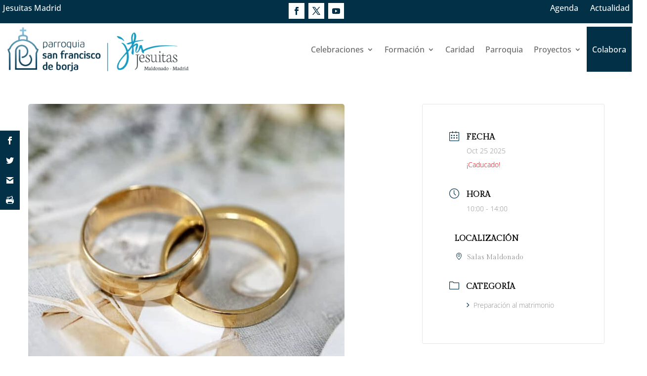

--- FILE ---
content_type: text/css
request_url: https://jesuitasmaldonado.es/wp-content/et-cache/1769/et-divi-dynamic-tb-78-tb-191-1769-late.css?ver=1768272832
body_size: 99
content:
@font-face{font-family:ETmodules;font-display:block;src:url(//jesuitasmaldonado.es/wp-content/themes/Divi/core/admin/fonts/modules/social/modules.eot);src:url(//jesuitasmaldonado.es/wp-content/themes/Divi/core/admin/fonts/modules/social/modules.eot?#iefix) format("embedded-opentype"),url(//jesuitasmaldonado.es/wp-content/themes/Divi/core/admin/fonts/modules/social/modules.woff) format("woff"),url(//jesuitasmaldonado.es/wp-content/themes/Divi/core/admin/fonts/modules/social/modules.ttf) format("truetype"),url(//jesuitasmaldonado.es/wp-content/themes/Divi/core/admin/fonts/modules/social/modules.svg#ETmodules) format("svg");font-weight:400;font-style:normal}

--- FILE ---
content_type: text/css
request_url: https://jesuitasmaldonado.es/wp-content/themes/Maldonado/style.css?ver=4.27.5
body_size: 35
content:
/*
Theme Name: Jesuitas Maldonado
Theme URI: https://sjdigital.es
Template: Divi
Author: SJDigital
Author URI: https://sjdigital.es
Version: 4.9.7.1641814910
Updated: 2022-01-10 11:41:50

*/

